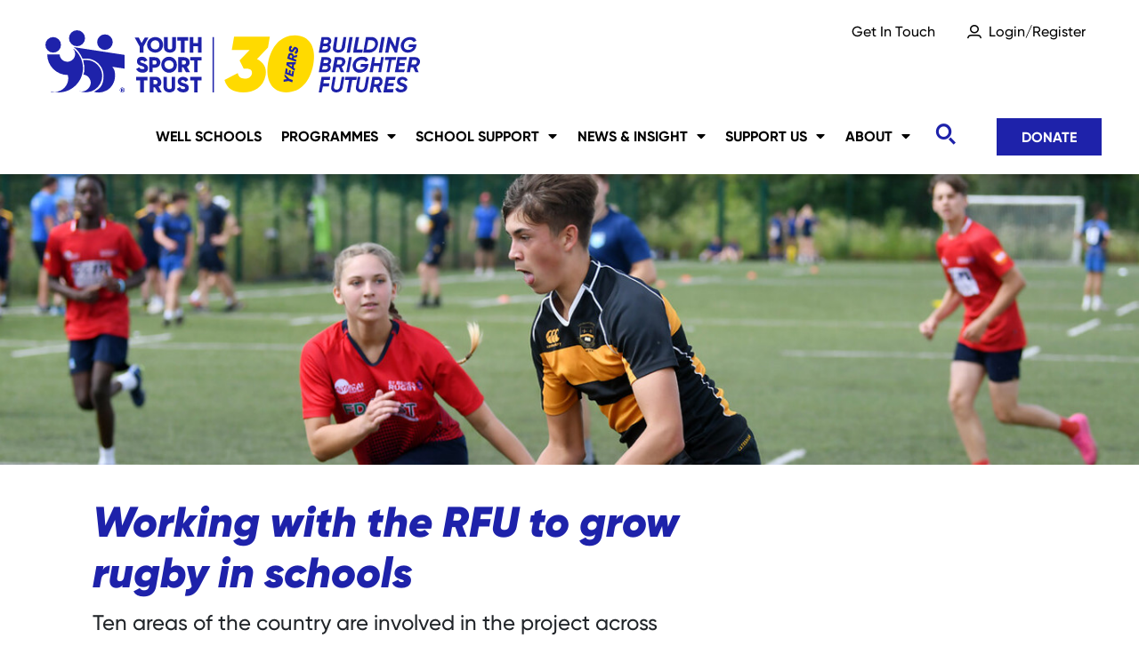

--- FILE ---
content_type: text/html; charset=utf-8
request_url: https://www.youthsporttrust.org/news-listings/news/working-with-the-rfu-to-grow-rugby-in-schools
body_size: 7164
content:


<!doctype html>
<html lang="en">
<head>
    <meta charset="utf-8">
    <meta name="viewport" content="width=device-width, initial-scale=1, shrink-to-fit=no">

    
<title> - Youth Sport Trust</title>





    

    <meta property="og:title" content="Working with the RFU to grow rugby in schools" />

    <meta property="og:description" content="Ten areas of the country are involved in the project across England, from the Tees Valley all the way to Devon." />

    <meta property="og:image" content="https://www.youthsporttrust.org/media/y2vd3kug/rfu-article-image.jpg?rxy=0.45532136670051904,0.34313725490196079&amp;width=1200&amp;height=630&amp;v=1da5b60445a2f40" />

<meta property="og:type" content="website" />

    <link rel="apple-touch-icon" sizes="180x180" href="/apple-touch-icon.png">
    <link rel="icon" type="image/png" sizes="32x32" href="/favicon-32x32.png">
    <link rel="icon" type="image/png" sizes="16x16" href="/favicon-16x16.png">
    <link rel="manifest" href="/site.webmanifest">
    <link rel="mask-icon" color="#385e9d" href="/safari-pinned-tab.svg">
    <meta name="apple-mobile-web-app-title" content="Youth Sport Trust">
    <meta name="application-name" content="Youth Sport Trust">
    <meta name="msapplication-TileColor" content="#385e9d">
    <meta name="theme-color" content="#ffffff">

    <link type="text/css" rel="stylesheet" href="/dist/main.css">
    <script type="text/javascript" src="/dist/main.bundle.js"></script>

    <script async defer integrity="sha384-mcebchTVaeIx4wG58jh7V90K8sALRRoBv1FkSL8SIp6hEtG/x+1XzRujrzET7htX" crossorigin="anonymous" src="https://tools.luckyorange.com/core/lo.js?site-id=5c940e19"></script>
</head>
<body>
    
<nav class="header-navbar navbar fixed-top navbar-expand-lg navbar-light">
    <div class="container-xxl">
        <div class="header-navbar-container">
            <a class="navbar-brand brand-logo search-fade" href="/" title="Youth Sport Trust">
                <svg xmlns="http://www.w3.org/2000/svg" viewBox="0 0 825.8 140">
                    <defs>
                        <style>
                            .st0 {
                                  fill: currentColor
                            }

                            .st1 {
                                fill: #ffda00
                            }
                        </style>
                    </defs>
                    <g id="Layer_1"><path class="st0" d="M216 38v13h-8V38l-11-20h9l6 12 7-12h8l-11 20ZM224 34c0-10 8-17 18-17s17 7 17 17-8 17-17 17-18-7-18-17Zm27 0c0-6-4-10-9-10s-10 4-10 10 4 10 10 10 9-4 9-10ZM261 40V17h8v22c0 3 1 5 5 5s5-2 5-5V17h8v23c0 7-6 11-13 11s-13-4-13-11ZM314 25h-8v26h-8V25h-8v-8h24v8ZM343 17v34h-8V37h-10v14h-8V17h8v13h10V17h8ZM200 87l7-4c1 3 3 4 7 4s4-1 4-2c0-2-1-3-6-5-5-1-10-3-10-10s5-10 11-10 9 3 12 8l-7 3c-1-2-2-3-5-3s-4 1-4 2 1 3 6 4c5 2 11 4 11 11s-5 10-12 10-12-4-14-8ZM253 72c0 7-5 12-12 12h-5v10h-7V61h12c7 0 12 5 12 11Zm-8 0c0-2-2-4-4-4h-5v9h5c2 0 4-2 4-5ZM255 78c0-10 7-18 17-18s17 8 17 18-7 17-17 17-17-8-17-18Zm27 0c0-6-5-10-10-10s-10 3-10 9 5 10 10 10 10-3 10-9ZM303 83h-3v11h-8V61h13c7 0 12 5 12 11s-3 8-6 10l7 12h-9l-6-11Zm-3-6h5c2 0 4-2 4-5s-2-4-4-4h-5v9ZM343 68h-9v26h-7V68h-9v-7h25v7ZM225 112h-8v26h-8v-26h-9v-8h25v8ZM241 127h-3v11h-8v-34h13c7 0 12 5 12 12s-3 8-6 9l7 13h-8l-7-11Zm-3-7h5c2 0 4-2 4-4s-2-5-4-5h-5v9ZM260 127v-23h7v22c1 3 2 5 6 5s5-2 5-5v-22h7v23c1 7-5 11-12 11s-13-4-13-11ZM289 130l7-4c1 3 3 5 7 5s4-2 4-3c0-2-2-3-7-4-4-1-9-4-9-10s5-10 11-10 10 2 12 7l-6 4c-2-2-3-4-6-4s-4 1-4 3 1 2 6 4c5 1 11 3 11 10s-5 10-12 10-12-3-14-8ZM343 112h-9v26h-7v-26h-9v-8h25v8ZM171 132h-1l-1 1v-2h1l1 1m1 1v-1l-1-2h-4v6h2v-2h1l1 1v1h1v-1c0 1 0 0 0 0v-2h-1 1" /><path class="st0" d="m174 133-1 3-3 1-4-1-1-3 1-3 4-2 3 2 1 3m1 0-1-4-4-2-4 2-2 4 2 4 4 1 3-1c2-1 2-3 2-4M19 51a17 17 0 1 0 0-34 17 17 0 0 0 0 34M132 45a17 17 0 1 0 0-34 17 17 0 0 0 0 34M71 37a17 17 0 1 0 0-35 17 17 0 0 0 0 35M175 56 64 39c-1 0-1 0 0 0 8 6 15 15 19 25h8c21 0 38 17 38 38s-8 28-20 34v1a35 35 0 0 0 26-3l2-1c10-6 17-18 17-31s-2-14-6-20l27 4V55Z" /><path class="st0" d="M91 67h-7l1 2v1a56 56 0 0 1 1 6v1l1 2v14l-1 2v1l-1 3c9 1 16 9 16 18s-9 19-19 19-4-1-6-1a36 36 0 0 0 50-33c0-19-16-35-35-35" /><path class="st0" d="M84 85c0-17-8-32-20-42h-1a17 17 0 1 1-30 12H6a45 45 0 0 0 45 45c16 0 0 0 0 0l1 7c0 16-13 30-30 30s-4-1-6-1l15 2c29 0 53-24 53-53v-1" /></g>
                    <path class="st0" d="M367 17h3v121h-3z" id="Layer_3" />
                    <g id="Layer_2"><path class="st1" d="M547 13c-31 0-52 24-59 61-6 37 8 64 40 64s52-24 59-61-8-64-40-64ZM488 40l-24 25c13 6 22 18 19 35-5 27-26 38-49 38s-35-8-41-27l29-15c2 8 6 12 15 12s14-4 16-11c1-7-3-11-12-11h-6l-9-18 22-23h-39l5-29h78l-4 24Z" /><path class="st0" d="M622 34c2 1 3 4 3 7-1 5-5 10-13 10h-13l6-34h12c6 0 10 4 9 10 0 3-2 5-4 6Zm-7 3h-7l-2 7h8c2 0 4-1 5-4 0-2-1-3-4-3Zm-5-13-1 7h6c2 0 4-2 5-4 0-2-1-4-3-4h-7ZM630 40l4-23h6l-3 22c-1 3 0 6 5 6s7-3 7-6l4-22h6l-3 23c-2 7-7 11-15 11s-12-5-11-11ZM673 17l-6 34h-7l6-34h7ZM695 44l-1 7h-20l1-7 5-27h7l-5 27h13ZM728 34c-2 10-9 17-19 17h-13l6-34h13c8 0 15 8 13 17Zm-14-10h-7l-4 20h7c6 0 11-4 12-10s-3-10-8-10ZM743 17l-6 34h-7l6-34h7ZM750 17h5l11 21 3-21h7l-6 34h-5l-10-21-4 21h-7l6-34ZM812 35c-1 10-9 16-19 16s-16-8-15-18c2-9 10-16 20-16s12 3 14 8l-6 3c-2-3-4-5-8-5-7 0-12 5-13 11s2 11 9 11 9-3 11-6h-10l1-6h17l-1 2ZM622 77c2 2 3 4 3 8-1 5-5 9-13 9h-13l6-33h12c6 0 10 4 9 9 0 3-2 5-4 7Zm-7 3h-7l-2 8h8c2 0 4-2 5-4 0-2-1-4-4-4Zm-5-13-1 7h6c2 0 4-1 5-3 0-2-1-4-3-4h-7ZM649 82l5 12h-7l-4-11h-6l-2 11h-7l6-33h13c6 0 11 5 10 11-1 5-4 8-8 10Zm-3-15h-6l-2 10h7c3 0 5-2 5-5 1-3-1-5-4-5ZM671 61l-6 33h-6l6-33h6ZM707 79c-1 10-9 16-19 16s-16-8-15-18c2-10 10-17 20-17s12 3 14 8l-6 3c-1-3-4-4-8-4-7 0-12 4-13 10-1 7 2 11 9 11s9-2 11-6h-10l1-6h17l-1 3ZM741 61l-6 33h-6l2-14h-12l-2 14h-7l6-33h6l-2 13h13l2-13h6ZM767 67h-9l-5 27h-6l5-27h-9l1-6h24l-1 6ZM776 67l-1 7h12l-1 6h-12l-1 8h14l-2 6h-20l6-33h20l-1 6h-14ZM812 82l5 12h-7l-5-11h-5l-2 11h-7l6-33h13c6 0 11 5 10 11-1 5-4 8-8 10Zm-3-15h-6l-2 10h7c2 0 5-2 5-5 1-3-1-5-4-5ZM610 111l-1 7h13l-1 7h-13l-3 13h-6l6-34h19l-1 7h-13ZM626 127l4-23h6l-4 22c0 3 1 6 6 6s6-3 7-6l4-22h6l-4 23c-1 7-7 11-14 11s-12-5-11-11ZM681 111h-9l-5 27h-7l5-27h-9l1-7h25l-1 7ZM680 127l4-23h6l-4 22c0 3 1 6 6 6s6-3 7-6l4-22h6l-4 23c-1 7-7 11-14 11s-12-5-11-11ZM731 125l5 13h-7l-5-12h-5l-2 12h-7l6-34h13c6 0 10 6 9 12 0 4-3 8-8 9Zm-3-14h-7l-1 9h6c3 0 5-2 6-5 0-2-1-5-4-5ZM752 111l-2 7h13l-1 6h-13l-1 7h14l-1 7h-21l6-34h21l-2 7h-13ZM766 130l6-3c0 3 3 5 7 5s5-2 6-4c0-2-3-3-6-4-6-2-10-5-9-11 1-7 7-9 12-9s10 3 11 7l-5 3c-1-2-3-4-6-4s-5 1-5 3c-1 3 2 4 6 5 4 2 10 4 9 11-2 6-7 9-14 9s-11-3-12-8ZM551 61l1-5-8 2c0-3-2-5-4-6-4-1-8 1-8 5l-2 7 19 7 1-4-6-3v-2l7-1Zm-10-1-1 3-5-2 1-3c0-1 1-2 3-1 1 0 2 1 2 3ZM541 116l-8-3-11 2v-5l7-1-5-6v-5l10 10 8 3-1 5zM543 104l-18-7 2-12 4 2-1 7 3 2 1-7 4 1-1 7 3 1 1-7 4 1-2 12zM554 47c-1 4-3 7-6 7l-2-5c2 0 3-1 3-3 1-2 0-3-1-3l-3 3c-1 3-3 5-7 4-4-2-5-5-4-9 0-3 2-5 5-5l2 4c-2 0-3 1-3 3l1 2c1 1 2 0 3-2 2-3 3-6 7-4 4 1 5 4 5 8ZM548 77l1-5h-20l-1 6 18 13 1-5-3-2 1-7h3Zm-8 5-7-5h8l-1 5Z" /></g>
                </svg>
            </a>
            <div class="header-navbar-mobile-options d-lg-none">
                <button class="btn search-toggler collapsed d-lg-none" type="button" data-toggle="collapse" data-target="#header-search" aria-controls="header-search" aria-expanded="false" aria-label="Toggle search">
                    <span class="search-toggler-label">
                        <span>Search</span>
                    </span>
                    <span class="search-toggler-icons">
                        <span class="search-toggler-icon"></span>
                        <span class="search-toggler-close"></span>
                    </span>
                </button>

                <button class="navbar-toggler collapsed" type="button" data-toggle="collapse" data-target="#header-navbar" aria-controls="header-navbar" aria-expanded="false" aria-label="Toggle navigation">
                    <span class="navbar-toggler-label">
                        <span>Menu</span>
                    </span>
                    <span class="navbar-toggler-icons">
                        <span class="navbar-toggler-icon"></span>
                        <span class="navbar-toggler-close"></span>
                    </span>
                </button>
            </div>
        </div>
        <div class="collapse navbar-collapse" id="header-navbar">
            <div class="header-navbar-top search-fade">
                <ul class="navbar-nav">
                                <li class="nav-item">
                                    <a class="nav-link" href="/get-in-touch">Get In Touch</a>
                                </li>
                        <li class="login-nav-item nav-item">
                            <a class="login-nav-link nav-link" href="https://portal.youthsporttrust.org/s/start-here?ystWebsite=%2Fnews-listings%2Fnews%2Fworking-with-the-rfu-to-grow-rugby-in-schools">Login/Register</a>
                        </li>
                </ul>
                <a class="mobile-donate-btn btn btn-yellow d-block d-lg-none" href="https://checkout.justgiving.com/c/2956214" target="_blank">
                    Donate
                </a>
            </div>
            <div class="header-navbar-main">
                <ul class="navbar-nav mr-auto search-fade">
                            <li class="nav-item">
                                <a class="nav-link" href="/well-schools">Well Schools</a>
                            </li>
                            <li class="nav-item dropdown">
                                <a class="nav-link" href="/programmes">Programmes</a>
                                <ul class="dropdown-menu">
                                        <li><a class="dropdown-item" href="/programmes/open-access">Open Access</a></li>
                                        <li><a class="dropdown-item" href="/programmes/targeted-interventions">Targeted Interventions</a></li>
                                        <li><a class="dropdown-item" href="/programmes/currently-recruiting">Currently Recruiting</a></li>
                                        <li><a class="dropdown-item" href="/programmes/past-programmes">Past Programmes</a></li>
                                </ul>
                            </li>
                            <li class="nav-item dropdown">
                                <a class="nav-link" href="/school-support">School Support</a>
                                <ul class="dropdown-menu">
                                        <li><a class="dropdown-item" href="/school-support/free-resources">Free Resources</a></li>
                                        <li><a class="dropdown-item" href="/school-support/primary-pe-sport-premium">Primary PE &amp; Sport Premium</a></li>
                                        <li><a class="dropdown-item" href="/school-support/resources-and-equipment">Resources and Equipment</a></li>
                                        <li><a class="dropdown-item" href="/school-support/national-school-sports-week">National School Sports Week</a></li>
                                        <li><a class="dropdown-item" href="/school-support/the-club">The Club</a></li>
                                        <li><a class="dropdown-item" href="/school-support/conference">Conference</a></li>
                                </ul>
                            </li>
                            <li class="nav-item dropdown">
                                <a class="nav-link" href="/news-insight">News &amp; Insight</a>
                                <ul class="dropdown-menu">
                                        <li><a class="dropdown-item" href="/news-insight/latest-news">Latest News</a></li>
                                        <li><a class="dropdown-item" href="/news-insight/advocacy">Advocacy</a></li>
                                        <li><a class="dropdown-item" href="/news-insight/young-changemaker-awards">Young Changemaker Awards</a></li>
                                        <li><a class="dropdown-item" href="/news-insight/research">Research</a></li>
                                        <li><a class="dropdown-item" href="/news-insight/knowledge-bank">Knowledge Bank</a></li>
                                        <li><a class="dropdown-item" href="/news-insight/case-studies">Case Studies</a></li>
                                </ul>
                            </li>
                            <li class="nav-item dropdown">
                                <a class="nav-link" href="/support-us">Support Us</a>
                                <ul class="dropdown-menu">
                                        <li><a class="dropdown-item" href="/support-us/corporate-partners-and-sponsors">Corporate Partners and Sponsors</a></li>
                                        <li><a class="dropdown-item" href="/support-us/charity-partnerships">Charity Partnerships</a></li>
                                        <li><a class="dropdown-item" href="/support-us/fundraising-and-donations">Fundraising and Donations</a></li>
                                        <li><a class="dropdown-item" href="/support-us/fundraising-events">Fundraising Events</a></li>
                                        <li><a class="dropdown-item" href="/support-us/trusts-and-foundations">Trusts and Foundations</a></li>
                                        <li><a class="dropdown-item" href="/support-us/yst-exhibition">YST Exhibition</a></li>
                                        <li><a class="dropdown-item" href="/support-us/mos-mission">Mo&#x27;s Mission</a></li>
                                </ul>
                            </li>
                            <li class="nav-item dropdown">
                                <a class="nav-link" href="/about">About</a>
                                <ul class="dropdown-menu">
                                        <li><a class="dropdown-item" href="/about/what-we-do">What We Do</a></li>
                                        <li><a class="dropdown-item" href="/about/impact-report">Our Impact</a></li>
                                        <li><a class="dropdown-item" href="/about/our-people">Our People</a></li>
                                        <li><a class="dropdown-item" href="/about/governance">Governance</a></li>
                                        <li><a class="dropdown-item" href="/about/sustainability">Sustainability</a></li>
                                        <li><a class="dropdown-item" href="/about/equality-diversity-and-inclusion">Equality, Diversity and Inclusion</a></li>
                                        <li><a class="dropdown-item" href="/about/safeguarding">Safeguarding</a></li>
                                </ul>
                            </li>
                </ul>
                <button class="btn search-icon collapsed d-none d-lg-inline-block" type="button" data-toggle="collapse" data-target="#header-search" aria-controls="header-search" aria-expanded="false" aria-label="Toggle search">
                    <span class="search-toggler-icons">
                        <span class="search-toggler-icon"></span>
                        <span class="search-toggler-close"></span>
                    </span>
                </button>
                <div class="d-none d-lg-block">
                    
<a class="btn btn-primary text-white btn-hover-orange search-fade" href="https://checkout.justgiving.com/c/2956214" target="_blank">
    Donate
</a>

                </div>
            </div>
        </div>
    </div>
    <div class="container-xxl">
        <div class="collapse navbar-search" id="header-search">
            <button class="navbar-search-close d-block d-lg-none" aria-label="Close search"></button>
            

<form class="searchbar desktop-searchbar form-inline d-none d-lg-flex" action="/search">
    <input class="searchbar-input form-control" name="q" type="search" placeholder="Search for something..." aria-label="Search" value="">
    <button class="searchbar-button btn" type="submit" aria-label="Search">
        <span class="searchbar-button-icon" aria-hidden="true"></span>
    </button>
</form>
<form class="searchbar mobile-searchbar form-inline d-flex d-lg-none" action="/search">
    <input class="searchbar-input form-control" name="q" type="search" aria-label="Search" value="">
    <button class="searchbar-button btn" type="submit" aria-label="Search">
        <span class="searchbar-button-icon" aria-hidden="true"></span>
    </button>
</form>

        </div>
    </div>
</nav>


    <main>
        


<div class="hero-banner-with-content">
        <picture>
            <source srcset="/media/y2vd3kug/rfu-article-image.jpg?rxy=0.45532136670051904,0.34313725490196079&amp;width=1366&amp;height=349&amp;v=1da5b60445a2f40" media="(min-width: 992px)" />
            <source srcset="/media/y2vd3kug/rfu-article-image.jpg?rxy=0.45532136670051904,0.34313725490196079&amp;width=767&amp;height=300&amp;v=1da5b60445a2f40" media="(min-width: 576px)" />
            <img class="hero-banner-with-content-img" srcset="/media/y2vd3kug/rfu-article-image.jpg?rxy=0.45532136670051904,0.34313725490196079&amp;width=430&amp;height=240&amp;v=1da5b60445a2f40" alt="" />
        </picture>
    <div class="container-xxl container-content">
        <div class="row">
            <div class="col-12 col-md-8">
                <h2 class="hero-banner-with-content-title">Working with the RFU to grow rugby in schools</h2>
                <div class="hero-banner-with-content-copy">Ten areas of the country are involved in the project across England, from the Tees Valley all the way to Devon.</div>
            </div>
        </div>
    </div>
</div>

<div class="umb-block-list">

<div class="content-block">
    <div class="container-xxl container-content">
        <div class="umb-block-list">

<div class="full-width-content row">
    <div class="col-12 ">
        <p>The Youth Sport Trust are working in partnership with the <a rel="noopener" href="https://www.englandrugby.com/home" target="_blank"><strong>Rugby Football Union (RFU)</strong></a> to listen to the ideas and needs of young people with the aim of engaging more young people in rugby. Through working together with schools and their students on this Workforce Pilot, the RFU are creating a range of formats of rugby that are designed to be exciting and vibrant to all.</p>
<p>The Youth Sport Trust are taking the lead in recruiting workforce leads - local school sports professionals who know their communities - to collaborate with schools and rugby clubs in the area, to make them aware of the benefits of rugby as a sport and to ensure the offer is inspiring, meaningful and accessible to all their pupils.</p>
<p>Following a successful pilot of the programme back in 2023, there are now 10 areas of the country involved in the project, spanning the length of England from the Tees Valley all the way to Devon. Throughout 2024 the Youth Sport Trust will be working with nearly <strong>200 schools and training over 250 teachers, with a total of 3740 young people</strong> taking part. What’s more, the project will engage more than <strong>350 young people in rugby changemaker leadership roles</strong>.</p>
<p>By ensuring the programme is youth led, it enables the Youth Sport Trust to spot barriers to participation that teachers or coaches might not traditionally have seen or understood. In Telford &amp; Wrekin for example, the facilities for girls in local clubs was highlighted and addressed, and in North Oxfordshire, young leaders facilitated touch rugby in the playground to create a simple pathway into playing rugby.</p>
<p><strong>Chris Pemble is a Primary PE Teacher &amp; Mentor and is also the North Oxfordshire RFU Workforce Pilot Lead.</strong> He said:</p>
<p>“The RFU pilot has had a positive impact on the delivery of rugby in the North Oxfordshire school sports partnership (NOSSP). Through increased staff confidence, delivery of the various formats has meant students get bespoke experiences that suit their needs and wants, and through our own young leaders training, we have seen more students regularly playing the <a rel="noopener" href="https://www.englandrugby.com/participation/playing/ways-to-play/the-touch-union" target="_blank">Touch Union</a> format of rugby at lunch and break times as a result. Teachers are happier and feel that their delivery is safe and in line with best practice.</p>
<p>"Feedback from students has been very positive and the vast majority valued the opportunity to try a new version of rugby and teachers have shared that it has changed the lives of some students at their school. Through the pilot, I have engaged local club members to help deliver, lead and attract new players to their clubs and this mutually beneficial approach means there is now a steady flow of new players and a clear pathway for players.”</p>
<p>The Youth Sport Trust are pleased to be working in partnership with the RFU to promote, sustain and grow both boys and girls rugby in schools and driving outreach both from and into community rugby clubs. We’re excited to see how this pilot progresses over the rest of 2024 and leading into 2025, which will see the <a rel="noopener" href="https://www.rugbyworldcup.com/2025" target="_blank">Women's World Cup</a> take place in England, bringing a whole new audience to the game.</p>
<p> </p>
    </div>
</div></div>

    </div>
</div>




<div class="line-break-module">
    <div>


        <div class="line-break-module-line bg-dash-hero bg-dash-hero-left-yellow bg-dark-blue"></div>

        <div class="line-break-module-line bg-dash-hero bg-dash-hero-left-yellow bg-dark-blue"></div>
    </div>
</div>

</div>



<div class="container-xxl container-content" style="margin-top: 30px;">
    <div class="row">
        <div class="col-12 col-md-8">
            <div><strong>Published on 9 February 2024</strong></div>
        </div>
    </div>
</div>

    </main>

    

<footer>
    <div class="container-xxl container-content">
        <div class="row">

            <div class="col-6 col-sm-3">
                <div class="footer-item">
                    <a href="/" class="d-inline-block" title="Youth Sport Trust">
                        <svg xmlns="http://www.w3.org/2000/svg" viewBox="0 0 825.8 140">
                            <defs>
                                <style>
                                    .st0 {
                                        fill: currentColor
                                    }

                                    .st1 {
                                        fill: #ffda00
                                    }
                                </style>
                            </defs>
                            <g id="Layer_1"><path class="st0" d="M216 38v13h-8V38l-11-20h9l6 12 7-12h8l-11 20ZM224 34c0-10 8-17 18-17s17 7 17 17-8 17-17 17-18-7-18-17Zm27 0c0-6-4-10-9-10s-10 4-10 10 4 10 10 10 9-4 9-10ZM261 40V17h8v22c0 3 1 5 5 5s5-2 5-5V17h8v23c0 7-6 11-13 11s-13-4-13-11ZM314 25h-8v26h-8V25h-8v-8h24v8ZM343 17v34h-8V37h-10v14h-8V17h8v13h10V17h8ZM200 87l7-4c1 3 3 4 7 4s4-1 4-2c0-2-1-3-6-5-5-1-10-3-10-10s5-10 11-10 9 3 12 8l-7 3c-1-2-2-3-5-3s-4 1-4 2 1 3 6 4c5 2 11 4 11 11s-5 10-12 10-12-4-14-8ZM253 72c0 7-5 12-12 12h-5v10h-7V61h12c7 0 12 5 12 11Zm-8 0c0-2-2-4-4-4h-5v9h5c2 0 4-2 4-5ZM255 78c0-10 7-18 17-18s17 8 17 18-7 17-17 17-17-8-17-18Zm27 0c0-6-5-10-10-10s-10 3-10 9 5 10 10 10 10-3 10-9ZM303 83h-3v11h-8V61h13c7 0 12 5 12 11s-3 8-6 10l7 12h-9l-6-11Zm-3-6h5c2 0 4-2 4-5s-2-4-4-4h-5v9ZM343 68h-9v26h-7V68h-9v-7h25v7ZM225 112h-8v26h-8v-26h-9v-8h25v8ZM241 127h-3v11h-8v-34h13c7 0 12 5 12 12s-3 8-6 9l7 13h-8l-7-11Zm-3-7h5c2 0 4-2 4-4s-2-5-4-5h-5v9ZM260 127v-23h7v22c1 3 2 5 6 5s5-2 5-5v-22h7v23c1 7-5 11-12 11s-13-4-13-11ZM289 130l7-4c1 3 3 5 7 5s4-2 4-3c0-2-2-3-7-4-4-1-9-4-9-10s5-10 11-10 10 2 12 7l-6 4c-2-2-3-4-6-4s-4 1-4 3 1 2 6 4c5 1 11 3 11 10s-5 10-12 10-12-3-14-8ZM343 112h-9v26h-7v-26h-9v-8h25v8ZM171 132h-1l-1 1v-2h1l1 1m1 1v-1l-1-2h-4v6h2v-2h1l1 1v1h1v-1c0 1 0 0 0 0v-2h-1 1" /><path class="st0" d="m174 133-1 3-3 1-4-1-1-3 1-3 4-2 3 2 1 3m1 0-1-4-4-2-4 2-2 4 2 4 4 1 3-1c2-1 2-3 2-4M19 51a17 17 0 1 0 0-34 17 17 0 0 0 0 34M132 45a17 17 0 1 0 0-34 17 17 0 0 0 0 34M71 37a17 17 0 1 0 0-35 17 17 0 0 0 0 35M175 56 64 39c-1 0-1 0 0 0 8 6 15 15 19 25h8c21 0 38 17 38 38s-8 28-20 34v1a35 35 0 0 0 26-3l2-1c10-6 17-18 17-31s-2-14-6-20l27 4V55Z" /><path class="st0" d="M91 67h-7l1 2v1a56 56 0 0 1 1 6v1l1 2v14l-1 2v1l-1 3c9 1 16 9 16 18s-9 19-19 19-4-1-6-1a36 36 0 0 0 50-33c0-19-16-35-35-35" /><path class="st0" d="M84 85c0-17-8-32-20-42h-1a17 17 0 1 1-30 12H6a45 45 0 0 0 45 45c16 0 0 0 0 0l1 7c0 16-13 30-30 30s-4-1-6-1l15 2c29 0 53-24 53-53v-1" /></g>
                            <path class="st0" d="M367 17h3v121h-3z" id="Layer_3" />
                            <g id="Layer_2"><path class="st1" d="M547 13c-31 0-52 24-59 61-6 37 8 64 40 64s52-24 59-61-8-64-40-64ZM488 40l-24 25c13 6 22 18 19 35-5 27-26 38-49 38s-35-8-41-27l29-15c2 8 6 12 15 12s14-4 16-11c1-7-3-11-12-11h-6l-9-18 22-23h-39l5-29h78l-4 24Z" /><path class="st0" d="M622 34c2 1 3 4 3 7-1 5-5 10-13 10h-13l6-34h12c6 0 10 4 9 10 0 3-2 5-4 6Zm-7 3h-7l-2 7h8c2 0 4-1 5-4 0-2-1-3-4-3Zm-5-13-1 7h6c2 0 4-2 5-4 0-2-1-4-3-4h-7ZM630 40l4-23h6l-3 22c-1 3 0 6 5 6s7-3 7-6l4-22h6l-3 23c-2 7-7 11-15 11s-12-5-11-11ZM673 17l-6 34h-7l6-34h7ZM695 44l-1 7h-20l1-7 5-27h7l-5 27h13ZM728 34c-2 10-9 17-19 17h-13l6-34h13c8 0 15 8 13 17Zm-14-10h-7l-4 20h7c6 0 11-4 12-10s-3-10-8-10ZM743 17l-6 34h-7l6-34h7ZM750 17h5l11 21 3-21h7l-6 34h-5l-10-21-4 21h-7l6-34ZM812 35c-1 10-9 16-19 16s-16-8-15-18c2-9 10-16 20-16s12 3 14 8l-6 3c-2-3-4-5-8-5-7 0-12 5-13 11s2 11 9 11 9-3 11-6h-10l1-6h17l-1 2ZM622 77c2 2 3 4 3 8-1 5-5 9-13 9h-13l6-33h12c6 0 10 4 9 9 0 3-2 5-4 7Zm-7 3h-7l-2 8h8c2 0 4-2 5-4 0-2-1-4-4-4Zm-5-13-1 7h6c2 0 4-1 5-3 0-2-1-4-3-4h-7ZM649 82l5 12h-7l-4-11h-6l-2 11h-7l6-33h13c6 0 11 5 10 11-1 5-4 8-8 10Zm-3-15h-6l-2 10h7c3 0 5-2 5-5 1-3-1-5-4-5ZM671 61l-6 33h-6l6-33h6ZM707 79c-1 10-9 16-19 16s-16-8-15-18c2-10 10-17 20-17s12 3 14 8l-6 3c-1-3-4-4-8-4-7 0-12 4-13 10-1 7 2 11 9 11s9-2 11-6h-10l1-6h17l-1 3ZM741 61l-6 33h-6l2-14h-12l-2 14h-7l6-33h6l-2 13h13l2-13h6ZM767 67h-9l-5 27h-6l5-27h-9l1-6h24l-1 6ZM776 67l-1 7h12l-1 6h-12l-1 8h14l-2 6h-20l6-33h20l-1 6h-14ZM812 82l5 12h-7l-5-11h-5l-2 11h-7l6-33h13c6 0 11 5 10 11-1 5-4 8-8 10Zm-3-15h-6l-2 10h7c2 0 5-2 5-5 1-3-1-5-4-5ZM610 111l-1 7h13l-1 7h-13l-3 13h-6l6-34h19l-1 7h-13ZM626 127l4-23h6l-4 22c0 3 1 6 6 6s6-3 7-6l4-22h6l-4 23c-1 7-7 11-14 11s-12-5-11-11ZM681 111h-9l-5 27h-7l5-27h-9l1-7h25l-1 7ZM680 127l4-23h6l-4 22c0 3 1 6 6 6s6-3 7-6l4-22h6l-4 23c-1 7-7 11-14 11s-12-5-11-11ZM731 125l5 13h-7l-5-12h-5l-2 12h-7l6-34h13c6 0 10 6 9 12 0 4-3 8-8 9Zm-3-14h-7l-1 9h6c3 0 5-2 6-5 0-2-1-5-4-5ZM752 111l-2 7h13l-1 6h-13l-1 7h14l-1 7h-21l6-34h21l-2 7h-13ZM766 130l6-3c0 3 3 5 7 5s5-2 6-4c0-2-3-3-6-4-6-2-10-5-9-11 1-7 7-9 12-9s10 3 11 7l-5 3c-1-2-3-4-6-4s-5 1-5 3c-1 3 2 4 6 5 4 2 10 4 9 11-2 6-7 9-14 9s-11-3-12-8ZM551 61l1-5-8 2c0-3-2-5-4-6-4-1-8 1-8 5l-2 7 19 7 1-4-6-3v-2l7-1Zm-10-1-1 3-5-2 1-3c0-1 1-2 3-1 1 0 2 1 2 3ZM541 116l-8-3-11 2v-5l7-1-5-6v-5l10 10 8 3-1 5zM543 104l-18-7 2-12 4 2-1 7 3 2 1-7 4 1-1 7 3 1 1-7 4 1-2 12zM554 47c-1 4-3 7-6 7l-2-5c2 0 3-1 3-3 1-2 0-3-1-3l-3 3c-1 3-3 5-7 4-4-2-5-5-4-9 0-3 2-5 5-5l2 4c-2 0-3 1-3 3l1 2c1 1 2 0 3-2 2-3 3-6 7-4 4 1 5 4 5 8ZM548 77l1-5h-20l-1 6 18 13 1-5-3-2 1-7h3Zm-8 5-7-5h8l-1 5Z" /></g>
                        </svg>
                    </a>
                </div>
            </div>

            <div class="col-6 col-sm-3 col-md-4 order-sm-2">
                <div class="footer-item d-flex flex-column justify-content-center justify-content-sm-between">
                    <div class="d-flex flex-sm-wrap footer-social-icons justify-content-between">
                                    <a href="https://www.facebook.com/YouthSportTrust" target="_blank" title="Facebook">
                                        <i class="fab fa-facebook" aria-hidden="true"></i>
                                    </a>
                                    <a href="https://twitter.com/youthsporttrust" target="_blank" title="Twitter">
                                        <i class="fab fa-twitter" aria-hidden="true"></i>
                                    </a>
                                    <a href="https://www.youtube.com/user/YouthSportTrust/" target="_blank" title="Youtube">
                                        <i class="fab fa-youtube" aria-hidden="true"></i>
                                    </a>
                                    <a href="https://www.instagram.com/youthsporttrust/" title="Instagram">
                                        <i class="fab fa-instagram" aria-hidden="true"></i>
                                    </a>
                                    <a href="https://uk.linkedin.com/company/youth-sport-trust" title="Linkedin">
                                        <i class="fab fa-linkedin" aria-hidden="true"></i>
                                    </a>
                    </div>

                        <div class="footer-info d-none d-sm-block">
                            Registered charity number: 1086915<br />Registered company number: 4180163
                        </div>
                </div>
            </div>

            <div class="col-6 col-sm-3 order-sm-1">
                    <div class="footer-item footer-address">
                        Youth Sport Trust<br />SportPark<br />3 Oakwood Drive<br />Loughborough<br />LE11 3QF
                    </div>
            </div>

            <div class="col-6 col-sm-3 col-md-2 order-sm-3">
                <div class="footer-item d-flex flex-column justify-content-between">
                    <div class="footer-button text-sm-right">
                        
<a class="btn btn-primary text-white btn-hover-orange search-fade" href="https://checkout.justgiving.com/c/2956214" target="_blank">
    Donate
</a>

                    </div>

                        <div class="footer-info d-sm-none">
                            Registered charity number: 1086915<br />Registered company number: 4180163
                        </div>
                </div>
            </div>

            <div class="col-12 order-sm-4">
                <div class="footer-item footer-menu">
                    <nav class="row justify-content-sm-around justify-content-xl-between">
                                <div class="col-6 col-sm-auto">
                                    <a href="https://www.youthsporttrust.org/careers" target="">Careers</a>
                                </div>
                                <div class="col-6 col-sm-auto">
                                    <a href="/sitemap">Sitemap</a>
                                </div>
                                <div class="col-6 col-sm-auto">
                                    <a href="https://www.youthsporttrust.org/social-media">Social Media</a>
                                </div>
                                <div class="col-6 col-sm-auto">
                                    <a href="https://www.youthsporttrust.org/privacy-notice">Privacy Notice</a>
                                </div>
                                <div class="col-6 col-sm-auto">
                                    <a href="https://www.youthsporttrust.org/accessibility">Accessibility</a>
                                </div>
                                <div class="col-6 col-sm-auto">
                                    <a href="https://www.youthsporttrust.org/yst-international">YST International</a>
                                </div>
                                <div class="col-6 col-sm-auto">
                                    <a href="https://www.youthsporttrust.org/terms-conditions">Terms &amp; Conditions</a>
                                </div>
                    </nav>
                </div>
            </div>

        </div>
    </div>
</footer>

    <!-- Google Tag Manager -->
    <script type="text/javascript">
        (function (w, d, s, l, i) {
            w[l] = w[l] || []; w[l].push({
                'gtm.start':
                    new Date().getTime(), event: 'gtm.js'
            }); var f = d.getElementsByTagName(s)[0],
                j = d.createElement(s), dl = l != 'dataLayer' ? '&l=' + l : ''; j.async = true; j.src =
                    'https://www.googletagmanager.com/gtm.js?id=' + i + dl; f.parentNode.insertBefore(j, f);
        })(window, document, 'script', 'dataLayer', 'GTM-5R2GV5N');
    </script>
    <!-- End of Google Tag Manager -->
    <!-- Google Tag Manager (noscript) -->
    <noscript>
        <iframe title="google tag manager" src="https://www.googletagmanager.com/ns.html?id=GTM-5R2GV5N"
                height="0" width="0" style="display:none;visibility:hidden"></iframe>
    </noscript>
    <!-- End of Google Tag Manager (noscript) -->
</body>
</html>
